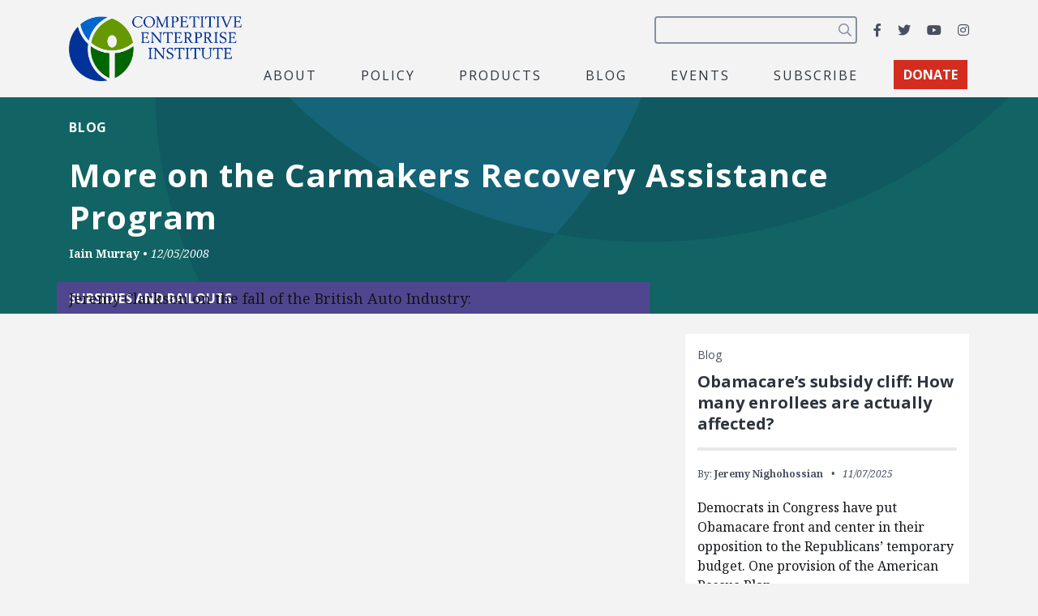

--- FILE ---
content_type: text/html; charset=utf-8
request_url: https://www.google.com/recaptcha/api2/anchor?ar=1&k=6LfZwjUiAAAAAN8vRh0pGcsvvXqvlWV2oC71AQHs&co=aHR0cHM6Ly9jZWkub3JnOjQ0Mw..&hl=en&v=PoyoqOPhxBO7pBk68S4YbpHZ&size=invisible&anchor-ms=20000&execute-ms=30000&cb=3qvdgoufdscj
body_size: 48595
content:
<!DOCTYPE HTML><html dir="ltr" lang="en"><head><meta http-equiv="Content-Type" content="text/html; charset=UTF-8">
<meta http-equiv="X-UA-Compatible" content="IE=edge">
<title>reCAPTCHA</title>
<style type="text/css">
/* cyrillic-ext */
@font-face {
  font-family: 'Roboto';
  font-style: normal;
  font-weight: 400;
  font-stretch: 100%;
  src: url(//fonts.gstatic.com/s/roboto/v48/KFO7CnqEu92Fr1ME7kSn66aGLdTylUAMa3GUBHMdazTgWw.woff2) format('woff2');
  unicode-range: U+0460-052F, U+1C80-1C8A, U+20B4, U+2DE0-2DFF, U+A640-A69F, U+FE2E-FE2F;
}
/* cyrillic */
@font-face {
  font-family: 'Roboto';
  font-style: normal;
  font-weight: 400;
  font-stretch: 100%;
  src: url(//fonts.gstatic.com/s/roboto/v48/KFO7CnqEu92Fr1ME7kSn66aGLdTylUAMa3iUBHMdazTgWw.woff2) format('woff2');
  unicode-range: U+0301, U+0400-045F, U+0490-0491, U+04B0-04B1, U+2116;
}
/* greek-ext */
@font-face {
  font-family: 'Roboto';
  font-style: normal;
  font-weight: 400;
  font-stretch: 100%;
  src: url(//fonts.gstatic.com/s/roboto/v48/KFO7CnqEu92Fr1ME7kSn66aGLdTylUAMa3CUBHMdazTgWw.woff2) format('woff2');
  unicode-range: U+1F00-1FFF;
}
/* greek */
@font-face {
  font-family: 'Roboto';
  font-style: normal;
  font-weight: 400;
  font-stretch: 100%;
  src: url(//fonts.gstatic.com/s/roboto/v48/KFO7CnqEu92Fr1ME7kSn66aGLdTylUAMa3-UBHMdazTgWw.woff2) format('woff2');
  unicode-range: U+0370-0377, U+037A-037F, U+0384-038A, U+038C, U+038E-03A1, U+03A3-03FF;
}
/* math */
@font-face {
  font-family: 'Roboto';
  font-style: normal;
  font-weight: 400;
  font-stretch: 100%;
  src: url(//fonts.gstatic.com/s/roboto/v48/KFO7CnqEu92Fr1ME7kSn66aGLdTylUAMawCUBHMdazTgWw.woff2) format('woff2');
  unicode-range: U+0302-0303, U+0305, U+0307-0308, U+0310, U+0312, U+0315, U+031A, U+0326-0327, U+032C, U+032F-0330, U+0332-0333, U+0338, U+033A, U+0346, U+034D, U+0391-03A1, U+03A3-03A9, U+03B1-03C9, U+03D1, U+03D5-03D6, U+03F0-03F1, U+03F4-03F5, U+2016-2017, U+2034-2038, U+203C, U+2040, U+2043, U+2047, U+2050, U+2057, U+205F, U+2070-2071, U+2074-208E, U+2090-209C, U+20D0-20DC, U+20E1, U+20E5-20EF, U+2100-2112, U+2114-2115, U+2117-2121, U+2123-214F, U+2190, U+2192, U+2194-21AE, U+21B0-21E5, U+21F1-21F2, U+21F4-2211, U+2213-2214, U+2216-22FF, U+2308-230B, U+2310, U+2319, U+231C-2321, U+2336-237A, U+237C, U+2395, U+239B-23B7, U+23D0, U+23DC-23E1, U+2474-2475, U+25AF, U+25B3, U+25B7, U+25BD, U+25C1, U+25CA, U+25CC, U+25FB, U+266D-266F, U+27C0-27FF, U+2900-2AFF, U+2B0E-2B11, U+2B30-2B4C, U+2BFE, U+3030, U+FF5B, U+FF5D, U+1D400-1D7FF, U+1EE00-1EEFF;
}
/* symbols */
@font-face {
  font-family: 'Roboto';
  font-style: normal;
  font-weight: 400;
  font-stretch: 100%;
  src: url(//fonts.gstatic.com/s/roboto/v48/KFO7CnqEu92Fr1ME7kSn66aGLdTylUAMaxKUBHMdazTgWw.woff2) format('woff2');
  unicode-range: U+0001-000C, U+000E-001F, U+007F-009F, U+20DD-20E0, U+20E2-20E4, U+2150-218F, U+2190, U+2192, U+2194-2199, U+21AF, U+21E6-21F0, U+21F3, U+2218-2219, U+2299, U+22C4-22C6, U+2300-243F, U+2440-244A, U+2460-24FF, U+25A0-27BF, U+2800-28FF, U+2921-2922, U+2981, U+29BF, U+29EB, U+2B00-2BFF, U+4DC0-4DFF, U+FFF9-FFFB, U+10140-1018E, U+10190-1019C, U+101A0, U+101D0-101FD, U+102E0-102FB, U+10E60-10E7E, U+1D2C0-1D2D3, U+1D2E0-1D37F, U+1F000-1F0FF, U+1F100-1F1AD, U+1F1E6-1F1FF, U+1F30D-1F30F, U+1F315, U+1F31C, U+1F31E, U+1F320-1F32C, U+1F336, U+1F378, U+1F37D, U+1F382, U+1F393-1F39F, U+1F3A7-1F3A8, U+1F3AC-1F3AF, U+1F3C2, U+1F3C4-1F3C6, U+1F3CA-1F3CE, U+1F3D4-1F3E0, U+1F3ED, U+1F3F1-1F3F3, U+1F3F5-1F3F7, U+1F408, U+1F415, U+1F41F, U+1F426, U+1F43F, U+1F441-1F442, U+1F444, U+1F446-1F449, U+1F44C-1F44E, U+1F453, U+1F46A, U+1F47D, U+1F4A3, U+1F4B0, U+1F4B3, U+1F4B9, U+1F4BB, U+1F4BF, U+1F4C8-1F4CB, U+1F4D6, U+1F4DA, U+1F4DF, U+1F4E3-1F4E6, U+1F4EA-1F4ED, U+1F4F7, U+1F4F9-1F4FB, U+1F4FD-1F4FE, U+1F503, U+1F507-1F50B, U+1F50D, U+1F512-1F513, U+1F53E-1F54A, U+1F54F-1F5FA, U+1F610, U+1F650-1F67F, U+1F687, U+1F68D, U+1F691, U+1F694, U+1F698, U+1F6AD, U+1F6B2, U+1F6B9-1F6BA, U+1F6BC, U+1F6C6-1F6CF, U+1F6D3-1F6D7, U+1F6E0-1F6EA, U+1F6F0-1F6F3, U+1F6F7-1F6FC, U+1F700-1F7FF, U+1F800-1F80B, U+1F810-1F847, U+1F850-1F859, U+1F860-1F887, U+1F890-1F8AD, U+1F8B0-1F8BB, U+1F8C0-1F8C1, U+1F900-1F90B, U+1F93B, U+1F946, U+1F984, U+1F996, U+1F9E9, U+1FA00-1FA6F, U+1FA70-1FA7C, U+1FA80-1FA89, U+1FA8F-1FAC6, U+1FACE-1FADC, U+1FADF-1FAE9, U+1FAF0-1FAF8, U+1FB00-1FBFF;
}
/* vietnamese */
@font-face {
  font-family: 'Roboto';
  font-style: normal;
  font-weight: 400;
  font-stretch: 100%;
  src: url(//fonts.gstatic.com/s/roboto/v48/KFO7CnqEu92Fr1ME7kSn66aGLdTylUAMa3OUBHMdazTgWw.woff2) format('woff2');
  unicode-range: U+0102-0103, U+0110-0111, U+0128-0129, U+0168-0169, U+01A0-01A1, U+01AF-01B0, U+0300-0301, U+0303-0304, U+0308-0309, U+0323, U+0329, U+1EA0-1EF9, U+20AB;
}
/* latin-ext */
@font-face {
  font-family: 'Roboto';
  font-style: normal;
  font-weight: 400;
  font-stretch: 100%;
  src: url(//fonts.gstatic.com/s/roboto/v48/KFO7CnqEu92Fr1ME7kSn66aGLdTylUAMa3KUBHMdazTgWw.woff2) format('woff2');
  unicode-range: U+0100-02BA, U+02BD-02C5, U+02C7-02CC, U+02CE-02D7, U+02DD-02FF, U+0304, U+0308, U+0329, U+1D00-1DBF, U+1E00-1E9F, U+1EF2-1EFF, U+2020, U+20A0-20AB, U+20AD-20C0, U+2113, U+2C60-2C7F, U+A720-A7FF;
}
/* latin */
@font-face {
  font-family: 'Roboto';
  font-style: normal;
  font-weight: 400;
  font-stretch: 100%;
  src: url(//fonts.gstatic.com/s/roboto/v48/KFO7CnqEu92Fr1ME7kSn66aGLdTylUAMa3yUBHMdazQ.woff2) format('woff2');
  unicode-range: U+0000-00FF, U+0131, U+0152-0153, U+02BB-02BC, U+02C6, U+02DA, U+02DC, U+0304, U+0308, U+0329, U+2000-206F, U+20AC, U+2122, U+2191, U+2193, U+2212, U+2215, U+FEFF, U+FFFD;
}
/* cyrillic-ext */
@font-face {
  font-family: 'Roboto';
  font-style: normal;
  font-weight: 500;
  font-stretch: 100%;
  src: url(//fonts.gstatic.com/s/roboto/v48/KFO7CnqEu92Fr1ME7kSn66aGLdTylUAMa3GUBHMdazTgWw.woff2) format('woff2');
  unicode-range: U+0460-052F, U+1C80-1C8A, U+20B4, U+2DE0-2DFF, U+A640-A69F, U+FE2E-FE2F;
}
/* cyrillic */
@font-face {
  font-family: 'Roboto';
  font-style: normal;
  font-weight: 500;
  font-stretch: 100%;
  src: url(//fonts.gstatic.com/s/roboto/v48/KFO7CnqEu92Fr1ME7kSn66aGLdTylUAMa3iUBHMdazTgWw.woff2) format('woff2');
  unicode-range: U+0301, U+0400-045F, U+0490-0491, U+04B0-04B1, U+2116;
}
/* greek-ext */
@font-face {
  font-family: 'Roboto';
  font-style: normal;
  font-weight: 500;
  font-stretch: 100%;
  src: url(//fonts.gstatic.com/s/roboto/v48/KFO7CnqEu92Fr1ME7kSn66aGLdTylUAMa3CUBHMdazTgWw.woff2) format('woff2');
  unicode-range: U+1F00-1FFF;
}
/* greek */
@font-face {
  font-family: 'Roboto';
  font-style: normal;
  font-weight: 500;
  font-stretch: 100%;
  src: url(//fonts.gstatic.com/s/roboto/v48/KFO7CnqEu92Fr1ME7kSn66aGLdTylUAMa3-UBHMdazTgWw.woff2) format('woff2');
  unicode-range: U+0370-0377, U+037A-037F, U+0384-038A, U+038C, U+038E-03A1, U+03A3-03FF;
}
/* math */
@font-face {
  font-family: 'Roboto';
  font-style: normal;
  font-weight: 500;
  font-stretch: 100%;
  src: url(//fonts.gstatic.com/s/roboto/v48/KFO7CnqEu92Fr1ME7kSn66aGLdTylUAMawCUBHMdazTgWw.woff2) format('woff2');
  unicode-range: U+0302-0303, U+0305, U+0307-0308, U+0310, U+0312, U+0315, U+031A, U+0326-0327, U+032C, U+032F-0330, U+0332-0333, U+0338, U+033A, U+0346, U+034D, U+0391-03A1, U+03A3-03A9, U+03B1-03C9, U+03D1, U+03D5-03D6, U+03F0-03F1, U+03F4-03F5, U+2016-2017, U+2034-2038, U+203C, U+2040, U+2043, U+2047, U+2050, U+2057, U+205F, U+2070-2071, U+2074-208E, U+2090-209C, U+20D0-20DC, U+20E1, U+20E5-20EF, U+2100-2112, U+2114-2115, U+2117-2121, U+2123-214F, U+2190, U+2192, U+2194-21AE, U+21B0-21E5, U+21F1-21F2, U+21F4-2211, U+2213-2214, U+2216-22FF, U+2308-230B, U+2310, U+2319, U+231C-2321, U+2336-237A, U+237C, U+2395, U+239B-23B7, U+23D0, U+23DC-23E1, U+2474-2475, U+25AF, U+25B3, U+25B7, U+25BD, U+25C1, U+25CA, U+25CC, U+25FB, U+266D-266F, U+27C0-27FF, U+2900-2AFF, U+2B0E-2B11, U+2B30-2B4C, U+2BFE, U+3030, U+FF5B, U+FF5D, U+1D400-1D7FF, U+1EE00-1EEFF;
}
/* symbols */
@font-face {
  font-family: 'Roboto';
  font-style: normal;
  font-weight: 500;
  font-stretch: 100%;
  src: url(//fonts.gstatic.com/s/roboto/v48/KFO7CnqEu92Fr1ME7kSn66aGLdTylUAMaxKUBHMdazTgWw.woff2) format('woff2');
  unicode-range: U+0001-000C, U+000E-001F, U+007F-009F, U+20DD-20E0, U+20E2-20E4, U+2150-218F, U+2190, U+2192, U+2194-2199, U+21AF, U+21E6-21F0, U+21F3, U+2218-2219, U+2299, U+22C4-22C6, U+2300-243F, U+2440-244A, U+2460-24FF, U+25A0-27BF, U+2800-28FF, U+2921-2922, U+2981, U+29BF, U+29EB, U+2B00-2BFF, U+4DC0-4DFF, U+FFF9-FFFB, U+10140-1018E, U+10190-1019C, U+101A0, U+101D0-101FD, U+102E0-102FB, U+10E60-10E7E, U+1D2C0-1D2D3, U+1D2E0-1D37F, U+1F000-1F0FF, U+1F100-1F1AD, U+1F1E6-1F1FF, U+1F30D-1F30F, U+1F315, U+1F31C, U+1F31E, U+1F320-1F32C, U+1F336, U+1F378, U+1F37D, U+1F382, U+1F393-1F39F, U+1F3A7-1F3A8, U+1F3AC-1F3AF, U+1F3C2, U+1F3C4-1F3C6, U+1F3CA-1F3CE, U+1F3D4-1F3E0, U+1F3ED, U+1F3F1-1F3F3, U+1F3F5-1F3F7, U+1F408, U+1F415, U+1F41F, U+1F426, U+1F43F, U+1F441-1F442, U+1F444, U+1F446-1F449, U+1F44C-1F44E, U+1F453, U+1F46A, U+1F47D, U+1F4A3, U+1F4B0, U+1F4B3, U+1F4B9, U+1F4BB, U+1F4BF, U+1F4C8-1F4CB, U+1F4D6, U+1F4DA, U+1F4DF, U+1F4E3-1F4E6, U+1F4EA-1F4ED, U+1F4F7, U+1F4F9-1F4FB, U+1F4FD-1F4FE, U+1F503, U+1F507-1F50B, U+1F50D, U+1F512-1F513, U+1F53E-1F54A, U+1F54F-1F5FA, U+1F610, U+1F650-1F67F, U+1F687, U+1F68D, U+1F691, U+1F694, U+1F698, U+1F6AD, U+1F6B2, U+1F6B9-1F6BA, U+1F6BC, U+1F6C6-1F6CF, U+1F6D3-1F6D7, U+1F6E0-1F6EA, U+1F6F0-1F6F3, U+1F6F7-1F6FC, U+1F700-1F7FF, U+1F800-1F80B, U+1F810-1F847, U+1F850-1F859, U+1F860-1F887, U+1F890-1F8AD, U+1F8B0-1F8BB, U+1F8C0-1F8C1, U+1F900-1F90B, U+1F93B, U+1F946, U+1F984, U+1F996, U+1F9E9, U+1FA00-1FA6F, U+1FA70-1FA7C, U+1FA80-1FA89, U+1FA8F-1FAC6, U+1FACE-1FADC, U+1FADF-1FAE9, U+1FAF0-1FAF8, U+1FB00-1FBFF;
}
/* vietnamese */
@font-face {
  font-family: 'Roboto';
  font-style: normal;
  font-weight: 500;
  font-stretch: 100%;
  src: url(//fonts.gstatic.com/s/roboto/v48/KFO7CnqEu92Fr1ME7kSn66aGLdTylUAMa3OUBHMdazTgWw.woff2) format('woff2');
  unicode-range: U+0102-0103, U+0110-0111, U+0128-0129, U+0168-0169, U+01A0-01A1, U+01AF-01B0, U+0300-0301, U+0303-0304, U+0308-0309, U+0323, U+0329, U+1EA0-1EF9, U+20AB;
}
/* latin-ext */
@font-face {
  font-family: 'Roboto';
  font-style: normal;
  font-weight: 500;
  font-stretch: 100%;
  src: url(//fonts.gstatic.com/s/roboto/v48/KFO7CnqEu92Fr1ME7kSn66aGLdTylUAMa3KUBHMdazTgWw.woff2) format('woff2');
  unicode-range: U+0100-02BA, U+02BD-02C5, U+02C7-02CC, U+02CE-02D7, U+02DD-02FF, U+0304, U+0308, U+0329, U+1D00-1DBF, U+1E00-1E9F, U+1EF2-1EFF, U+2020, U+20A0-20AB, U+20AD-20C0, U+2113, U+2C60-2C7F, U+A720-A7FF;
}
/* latin */
@font-face {
  font-family: 'Roboto';
  font-style: normal;
  font-weight: 500;
  font-stretch: 100%;
  src: url(//fonts.gstatic.com/s/roboto/v48/KFO7CnqEu92Fr1ME7kSn66aGLdTylUAMa3yUBHMdazQ.woff2) format('woff2');
  unicode-range: U+0000-00FF, U+0131, U+0152-0153, U+02BB-02BC, U+02C6, U+02DA, U+02DC, U+0304, U+0308, U+0329, U+2000-206F, U+20AC, U+2122, U+2191, U+2193, U+2212, U+2215, U+FEFF, U+FFFD;
}
/* cyrillic-ext */
@font-face {
  font-family: 'Roboto';
  font-style: normal;
  font-weight: 900;
  font-stretch: 100%;
  src: url(//fonts.gstatic.com/s/roboto/v48/KFO7CnqEu92Fr1ME7kSn66aGLdTylUAMa3GUBHMdazTgWw.woff2) format('woff2');
  unicode-range: U+0460-052F, U+1C80-1C8A, U+20B4, U+2DE0-2DFF, U+A640-A69F, U+FE2E-FE2F;
}
/* cyrillic */
@font-face {
  font-family: 'Roboto';
  font-style: normal;
  font-weight: 900;
  font-stretch: 100%;
  src: url(//fonts.gstatic.com/s/roboto/v48/KFO7CnqEu92Fr1ME7kSn66aGLdTylUAMa3iUBHMdazTgWw.woff2) format('woff2');
  unicode-range: U+0301, U+0400-045F, U+0490-0491, U+04B0-04B1, U+2116;
}
/* greek-ext */
@font-face {
  font-family: 'Roboto';
  font-style: normal;
  font-weight: 900;
  font-stretch: 100%;
  src: url(//fonts.gstatic.com/s/roboto/v48/KFO7CnqEu92Fr1ME7kSn66aGLdTylUAMa3CUBHMdazTgWw.woff2) format('woff2');
  unicode-range: U+1F00-1FFF;
}
/* greek */
@font-face {
  font-family: 'Roboto';
  font-style: normal;
  font-weight: 900;
  font-stretch: 100%;
  src: url(//fonts.gstatic.com/s/roboto/v48/KFO7CnqEu92Fr1ME7kSn66aGLdTylUAMa3-UBHMdazTgWw.woff2) format('woff2');
  unicode-range: U+0370-0377, U+037A-037F, U+0384-038A, U+038C, U+038E-03A1, U+03A3-03FF;
}
/* math */
@font-face {
  font-family: 'Roboto';
  font-style: normal;
  font-weight: 900;
  font-stretch: 100%;
  src: url(//fonts.gstatic.com/s/roboto/v48/KFO7CnqEu92Fr1ME7kSn66aGLdTylUAMawCUBHMdazTgWw.woff2) format('woff2');
  unicode-range: U+0302-0303, U+0305, U+0307-0308, U+0310, U+0312, U+0315, U+031A, U+0326-0327, U+032C, U+032F-0330, U+0332-0333, U+0338, U+033A, U+0346, U+034D, U+0391-03A1, U+03A3-03A9, U+03B1-03C9, U+03D1, U+03D5-03D6, U+03F0-03F1, U+03F4-03F5, U+2016-2017, U+2034-2038, U+203C, U+2040, U+2043, U+2047, U+2050, U+2057, U+205F, U+2070-2071, U+2074-208E, U+2090-209C, U+20D0-20DC, U+20E1, U+20E5-20EF, U+2100-2112, U+2114-2115, U+2117-2121, U+2123-214F, U+2190, U+2192, U+2194-21AE, U+21B0-21E5, U+21F1-21F2, U+21F4-2211, U+2213-2214, U+2216-22FF, U+2308-230B, U+2310, U+2319, U+231C-2321, U+2336-237A, U+237C, U+2395, U+239B-23B7, U+23D0, U+23DC-23E1, U+2474-2475, U+25AF, U+25B3, U+25B7, U+25BD, U+25C1, U+25CA, U+25CC, U+25FB, U+266D-266F, U+27C0-27FF, U+2900-2AFF, U+2B0E-2B11, U+2B30-2B4C, U+2BFE, U+3030, U+FF5B, U+FF5D, U+1D400-1D7FF, U+1EE00-1EEFF;
}
/* symbols */
@font-face {
  font-family: 'Roboto';
  font-style: normal;
  font-weight: 900;
  font-stretch: 100%;
  src: url(//fonts.gstatic.com/s/roboto/v48/KFO7CnqEu92Fr1ME7kSn66aGLdTylUAMaxKUBHMdazTgWw.woff2) format('woff2');
  unicode-range: U+0001-000C, U+000E-001F, U+007F-009F, U+20DD-20E0, U+20E2-20E4, U+2150-218F, U+2190, U+2192, U+2194-2199, U+21AF, U+21E6-21F0, U+21F3, U+2218-2219, U+2299, U+22C4-22C6, U+2300-243F, U+2440-244A, U+2460-24FF, U+25A0-27BF, U+2800-28FF, U+2921-2922, U+2981, U+29BF, U+29EB, U+2B00-2BFF, U+4DC0-4DFF, U+FFF9-FFFB, U+10140-1018E, U+10190-1019C, U+101A0, U+101D0-101FD, U+102E0-102FB, U+10E60-10E7E, U+1D2C0-1D2D3, U+1D2E0-1D37F, U+1F000-1F0FF, U+1F100-1F1AD, U+1F1E6-1F1FF, U+1F30D-1F30F, U+1F315, U+1F31C, U+1F31E, U+1F320-1F32C, U+1F336, U+1F378, U+1F37D, U+1F382, U+1F393-1F39F, U+1F3A7-1F3A8, U+1F3AC-1F3AF, U+1F3C2, U+1F3C4-1F3C6, U+1F3CA-1F3CE, U+1F3D4-1F3E0, U+1F3ED, U+1F3F1-1F3F3, U+1F3F5-1F3F7, U+1F408, U+1F415, U+1F41F, U+1F426, U+1F43F, U+1F441-1F442, U+1F444, U+1F446-1F449, U+1F44C-1F44E, U+1F453, U+1F46A, U+1F47D, U+1F4A3, U+1F4B0, U+1F4B3, U+1F4B9, U+1F4BB, U+1F4BF, U+1F4C8-1F4CB, U+1F4D6, U+1F4DA, U+1F4DF, U+1F4E3-1F4E6, U+1F4EA-1F4ED, U+1F4F7, U+1F4F9-1F4FB, U+1F4FD-1F4FE, U+1F503, U+1F507-1F50B, U+1F50D, U+1F512-1F513, U+1F53E-1F54A, U+1F54F-1F5FA, U+1F610, U+1F650-1F67F, U+1F687, U+1F68D, U+1F691, U+1F694, U+1F698, U+1F6AD, U+1F6B2, U+1F6B9-1F6BA, U+1F6BC, U+1F6C6-1F6CF, U+1F6D3-1F6D7, U+1F6E0-1F6EA, U+1F6F0-1F6F3, U+1F6F7-1F6FC, U+1F700-1F7FF, U+1F800-1F80B, U+1F810-1F847, U+1F850-1F859, U+1F860-1F887, U+1F890-1F8AD, U+1F8B0-1F8BB, U+1F8C0-1F8C1, U+1F900-1F90B, U+1F93B, U+1F946, U+1F984, U+1F996, U+1F9E9, U+1FA00-1FA6F, U+1FA70-1FA7C, U+1FA80-1FA89, U+1FA8F-1FAC6, U+1FACE-1FADC, U+1FADF-1FAE9, U+1FAF0-1FAF8, U+1FB00-1FBFF;
}
/* vietnamese */
@font-face {
  font-family: 'Roboto';
  font-style: normal;
  font-weight: 900;
  font-stretch: 100%;
  src: url(//fonts.gstatic.com/s/roboto/v48/KFO7CnqEu92Fr1ME7kSn66aGLdTylUAMa3OUBHMdazTgWw.woff2) format('woff2');
  unicode-range: U+0102-0103, U+0110-0111, U+0128-0129, U+0168-0169, U+01A0-01A1, U+01AF-01B0, U+0300-0301, U+0303-0304, U+0308-0309, U+0323, U+0329, U+1EA0-1EF9, U+20AB;
}
/* latin-ext */
@font-face {
  font-family: 'Roboto';
  font-style: normal;
  font-weight: 900;
  font-stretch: 100%;
  src: url(//fonts.gstatic.com/s/roboto/v48/KFO7CnqEu92Fr1ME7kSn66aGLdTylUAMa3KUBHMdazTgWw.woff2) format('woff2');
  unicode-range: U+0100-02BA, U+02BD-02C5, U+02C7-02CC, U+02CE-02D7, U+02DD-02FF, U+0304, U+0308, U+0329, U+1D00-1DBF, U+1E00-1E9F, U+1EF2-1EFF, U+2020, U+20A0-20AB, U+20AD-20C0, U+2113, U+2C60-2C7F, U+A720-A7FF;
}
/* latin */
@font-face {
  font-family: 'Roboto';
  font-style: normal;
  font-weight: 900;
  font-stretch: 100%;
  src: url(//fonts.gstatic.com/s/roboto/v48/KFO7CnqEu92Fr1ME7kSn66aGLdTylUAMa3yUBHMdazQ.woff2) format('woff2');
  unicode-range: U+0000-00FF, U+0131, U+0152-0153, U+02BB-02BC, U+02C6, U+02DA, U+02DC, U+0304, U+0308, U+0329, U+2000-206F, U+20AC, U+2122, U+2191, U+2193, U+2212, U+2215, U+FEFF, U+FFFD;
}

</style>
<link rel="stylesheet" type="text/css" href="https://www.gstatic.com/recaptcha/releases/PoyoqOPhxBO7pBk68S4YbpHZ/styles__ltr.css">
<script nonce="bOMAmgGj7fswys5LTWWxlA" type="text/javascript">window['__recaptcha_api'] = 'https://www.google.com/recaptcha/api2/';</script>
<script type="text/javascript" src="https://www.gstatic.com/recaptcha/releases/PoyoqOPhxBO7pBk68S4YbpHZ/recaptcha__en.js" nonce="bOMAmgGj7fswys5LTWWxlA">
      
    </script></head>
<body><div id="rc-anchor-alert" class="rc-anchor-alert"></div>
<input type="hidden" id="recaptcha-token" value="[base64]">
<script type="text/javascript" nonce="bOMAmgGj7fswys5LTWWxlA">
      recaptcha.anchor.Main.init("[\x22ainput\x22,[\x22bgdata\x22,\x22\x22,\[base64]/[base64]/[base64]/[base64]/cjw8ejpyPj4+eil9Y2F0Y2gobCl7dGhyb3cgbDt9fSxIPWZ1bmN0aW9uKHcsdCx6KXtpZih3PT0xOTR8fHc9PTIwOCl0LnZbd10/dC52W3ddLmNvbmNhdCh6KTp0LnZbd109b2Yoeix0KTtlbHNle2lmKHQuYkImJnchPTMxNylyZXR1cm47dz09NjZ8fHc9PTEyMnx8dz09NDcwfHx3PT00NHx8dz09NDE2fHx3PT0zOTd8fHc9PTQyMXx8dz09Njh8fHc9PTcwfHx3PT0xODQ/[base64]/[base64]/[base64]/bmV3IGRbVl0oSlswXSk6cD09Mj9uZXcgZFtWXShKWzBdLEpbMV0pOnA9PTM/bmV3IGRbVl0oSlswXSxKWzFdLEpbMl0pOnA9PTQ/[base64]/[base64]/[base64]/[base64]\x22,\[base64]\\u003d\\u003d\x22,\[base64]/[base64]/CnA/Cs8OCw6TCqMOiwrEBwr0+KwtRcFpbw5rDmU/DtwbCkyrCm8KdIi5eTEpnwrw7wrVadcKow4ZwWXrCkcKxw6rChsKCYcOiacKaw6HCt8K6woXDgwLCucOPw57DrsKKG2YLwrrCtsO9woXDjDRow7vDncKFw5DChgkQw60WMsK3XxnCosKnw5EcRcO7LX7Dom90HlJpaMKpw5pcIwXDs3bCky1+IF1XcSrDiMOJwpLCoX/Csx0yZQtFwrwsGlgtwqPCuMK1wrlIw4Zvw6rDmsKAwrs4w4sXworDkxvCjhTCnsKIworDtCHCnlfDjsOFwpMIwqtZwpFgJsOUwp3DlC8UVcKOw7QAfcOfEsO1YsKoSBF/CsKpFMONTGk6RkZjw5xkw77Dpmg3ScKPG0wEwoZuNn/CpQfDpsOMwpwywrDCgcKWwp/[base64]/Cn1xUAsO8w7cjT2PDi1Nkw6Q3w5pPAyrDkQ8uwo3DqsOGwrd5PcKmw60vKx7DoSR5EwBiwpzCh8KQcVcOw7/DjcK0wr7Ci8OBEMK9wr7DucOZwo1Lw5rCrcOGw7EqwqzCnsOHw4bDtAJsw77CtDnDqsK3F0zDoF7DrT/CpgdqM8OuI0vDuTp/w4JewptxwpjDuSAqwrRowp3DssOcw6xtwrvDh8KPQSl6L8KDdsOGJ8KQwqvCm0/CkSbCswo/wpLCqmrDtkMJfMKSw6bCm8K+w6LCoMOWw7PCncOxXMK3woPDs37DhxjDnsKPRMKGNsKNBw5hw5nCkUHDlsO4PcOPSMK7HgUlWMOgXMKyVxPDkwtAdsKAw4PDh8OEw5fCg0Epw4wJw6wKw7NTwo3CuyvDrTtLw43DijnCqsOYRz8Tw6l3w6A8woUpWcKKwrMEEMOxwp/[base64]/Y8Ojw4EeMcOZRVpdw5LDgSZKT8K1S8OgwpLDgcOEPcK/[base64]/ClErChsOAw5LCi2IyY8KvMm7CtGrDtsKXw7ldwp/DncO1wpQkA3fDrwYUwowRPMOFRk9xTcKFwq18U8ORwpTDmMO2HXXCkMKLw5vCsDDDm8K6w7zDvcKOwq8fwphFZn9kw6LCgAttT8KSw4jCv8KKbcObw7/[base64]/[base64]/[base64]/CmMOEDsOuw5Z5wp4Ud8KlwofDn8KkQSXCjSc/w5nDtCvDunkNwqp9w4LCsgwFZQdlw5TDu34SwqzDvMKkwoEpw6IjwpPChMKuRHckSC/CmFReBMKEPcO4UA3Ct8OOSE48w7/DvsOXw7vCvnnDn8KhaXkSw4tzwoLCpg7DnMO9w5jChsKfwpDDucKpwp89bcKaLlNNwrpKfFRswoE6wonCqsOmw49jLsK6f8KACsKcPhTCrmfDsEATw7bCksO8Pho+Q3zCmSs+Ek7CkMKbR3rDsDvDvmzCuXEgw4tuahTCpMOpQsKaw7XCtcK2w77Dl08hMcKnRz/[base64]/DlFTDuX54QsKGYwHClm5nHsKmM8OvE8KuwrzDgcK3EDMJw6DCo8KXw7UffUxIdnbDljpnw4/Dn8KZQWHDlX1nMUnDonzDqMOeGgIybFDDhW1qwrYuwpXCn8OOwo/DuSfDgcKAKcKkw5/[base64]/CpRwoaMKGBsK/[base64]/[base64]/CgMOKUMKnaxHDqy3Dg8KpPcOycEkWwrgXW8OjwqssLMOWLToEwqXCncOIwrpfwqApa3nDgH4iwqrDi8KFwoXDkMK4woR7MDzCmMKCBDQhw4LDi8KEKTUOM8Oswp/CjjLDp8KUQXYow63Co8KfF8OBYWrDn8Oxw4/DgsKbw4DDhXxVw5IlRxxQwphSWnNpBF/DmMK2PDjDvhTCpw3DjMKYH2fCvMO9Ay7CuyzCmSREf8OWw6vCkDPDs1Q5QmLDvmvCqMKbwrU6XHsHbMOSe8KKwo/Cv8OpBgzDgBLDpMOsKsKCwpvDkcKXXFPDl2TDhyBxwqHCm8OfFMOvZBloYnvCpsKcZ8KBN8KdHSvCgsKkKsK/azPDs2XDg8OlA8KywoJrwo3CscObw4/CsTc+FSrDuGkdw67CkcKeNsOkwpPCthfDpsOdwp7DhcO6FETCvsKVO0sMwooxAlfDoMOPw7vDqsKIB01gwr8jw6nDjkxJw4wwd3fDkSJlwp/DmXfDhTnDk8KJQBvDv8KAw7vDicKxw7R1SggWwrIdOcOGMMO/OR3DosOjwpDCpsO+J8KQwrU4IMO9woLCp8KHwq5tCMK6BcKYV0bCtsOIwqIFwrBdwpnDmUTClcOHw4/DuwbDpcKNwqTDtMKED8OgT01Vw4DCggkFb8KNwp/[base64]/DscK9w5gPwqzCpEvCiMKIw7/CgyDDmcOJRcOfw6cwckzChcKASx0IwrNow4HCm8KZw4DDl8O0TcKswpV3WBDDvMKmScKqa8OYdsOVwpnCtybDjsOEw5TCv3lLNWsqw79TRSPDkMKqE1VpBmFqw4F1w5/[base64]/CjsOJCyh1wqnCtsKtF2DCt8KLbMOQwpJkw6TDm8OQwrbDtsO7w63DlMOTFsK6VVfDsMK8FmUQw6TDsSnCicKlKsK3wqpewpfCisO0w6c+wo3Cs3caY8OiwoYaMF4iWHYfVVJsW8OLwp1UexjDhkLCkgV6O2/CgMOxw4tGF0VSwqpaTG1dcjhlw6dQw64kwrBYwpPCtQ3DqmXClR/DuDbDmBc/GhULJHDDoxAhL8O6w4jCtnrCq8K5LcOzIcOQwpvCtsKCDcOPw6Z6wp7CrSLCocOAICVTIBcDwpQMXCsOw5IowqtHMcOYGMOZwotnI0TCrE3DkV/CtcOWwpV1dBNdwqHDlsKaOMOWCMKUwqvCssK6SFl4Ai/CsVbCo8KTZsO8bMKBC2bCrMKIDsOfWMKYBcOHw4bDlAPDj00QZMOgw63ClxXDhiQIwrfDjsOMw4DCmMKwIHHCs8K0wooww77CqcO6w7LDjWzDl8K0wpnDoCfCi8K7w4/[base64]/[base64]/wqHDi8OzQxPCuxI7w5Uhw4XDhW8Dw55RwpsHb1zClnUiBGR4wovDkMKFTMOwE1/Cr8KAwqt3w53DssO+A8Kfw7ZAw4AfG1Yyw5IMJ0LCoGjCnXrCmS/DoRXDlxd/w4TComLDsMOhw4vDoQPCscKpMTZzwpcsw78qwq7Dl8KodiJQw4IWwoFbLcKkW8OtAMKzX2BgS8K0MhDDrMOXU8KiTx5FwojDgcOfw4bDscKEJWZGw7YIMxXDgm/Dm8O0C8K8woDDmxXDr8KUw6N8w6AEwrlbwrpPwrDCsQl6w7MbTT0+wrLDrMK9wrnClcKEwoHCjcOAw4FETD0/Z8Kzw50vWFdMFARLFG/DhsKMw5EVFsK5w6socMK8c1DCihLDk8KNwqDCvXo+w7nCoSFMFMKxw7XCkUYvOcO5fFXDmsKww7HDtcKbP8OIP8OjwpHCmQbDiA17BBHDmsKhBcKAwpbCv1DDq8KUw7YCw4rCk03ChG3CvsOqfMKAw6trY8OUw6nCkcOkw65/[base64]/DkcKiaAQtLT9IQsO/[base64]/DqHdgw41vGMOAw5s3woDDs17CmxFbYcOIw7BnwpBtYsKewo/DlBDDjSbDkcKqw53DsFxHGW1iwojDpgETw5vCuBPCmH/DjU0/woxDesKCw7IKwrF4w7IdMsK9w5PCsMKww5xCfB3DmsOIfzwKDsKrVsKmAFrDtcK5B8KNFTJfIsKJSkbChsKFwoHDlcOtcQ3DiMOOwpHDlsKWeEwgwqnCmxbCuVIrwpgCN8Kaw60zwpcNUsK0wqnCgg/[base64]/MMK+ZsO6NHQBLkDCicKmUMOPfAvCtcKCHDXDjB3CvS4kw4PDkXhJYsOKwp/[base64]/DiClHDBDDlh7CiSNpwo7DgQw0G2jDgsKQSSJUw4xLFcKmGnfCkz11LcKew7Bfw5fCp8KsaB/Dp8KgwpNxF8OYXk/DozINwpl9w7hyDk0owrjDncOjw74VLkBNOxHCiMKwK8KaTsOTw5JlKQlfwokTw5jCsUAKw4TDksKgNsO4AcKRdMKpeULCl0xEWlrDjsKBwp9PMMOOw4DDqMKfblPCsy7DisKZFMK/wohWwofCtMOCw5zDhcK7ZcKCw5nChV9EYMOzwqfDgMKLOkvCj1JjOsKZL2x0wpPDisKKdQHDrGQLecOBwo9LeHBRcirDqcKaw5YGSMOrDiDDrhrDlsOOw6ZLwohzwoHDpWrCtn0/wp3CnMKLwohxEcK0f8OjMhLCiMK+YwkLwoUQfnE9VEjCvMK6wqUHTnlyKsKAw7HCo2jDksK/[base64]/CmiHDqWXDql/DhcKGwpPCgEDCrMKgworCjTvDtMOswoHDmBAEwpV2w7hTw5A8QFozCsKWw4ElwoDDicODwpHCtsKMJQ/DkMKzdktrV8KrdMKHYMKAw5YHFsKuwpFKFiXCosONwrfCgVUPwrnDvHHCmQTCpxZKIGxcw7HCk1/CpMOZRsOhwqleLMOgd8KOwpvCtHE+UXoCWcK1w6s6w6R4w69+wp/DkRnCosKxwrMowozDg100wpNHLcOENRrCusK/w4fCmhbDnMK8w7vCvyNzwqhfwrwrwql7w4IPAcOkInrCo17CoMOrfV3Cu8OuwrbCqMKoFgwNw5XDmAJ/VCfDkUDCuWwnwr9FwqPDu8OUVhRuwp43YMKoXj/[base64]/wqnDn8OKwq3Dr8OFJCnCrzsZcBUfcjLDhCnDim3DhwVlwrctw7fDqcOVR18Cw6TDhMOJw5kZXkvDi8K+WMOqV8OdDMK/wpxBKR5mw5hwwrDDgEXDgcOaRcKow4bCqcKiw6vDnCZFRnwrw5d0K8K/[base64]/CninCscKIw5TDrcKxE2TDqmfCrVLDncKAMMO0VH9rIXMswo/CnSlAw53Ds8ORP8Ogw6LDsG9IwrhVf8KbwoMBIBxNGyDCj37Cmk9PR8O4w7ZWZsOYwrk0fwjCkkULw6PDucKQesOaZsKLKsKwwoHCrcKVwrhFwrgfPsOCTEvDrXVGw4XDlRnCtQUlw4InOMKuw4w5wqLCoMOBwp5MHAAqwqXDt8OGQy3CocKxbcK/w4QEwoUcNsOEOMOXf8KLw4QVIcOuKAnDk2ZebwkHw6TDnzkYwrjDtMOjXsKtVMKuwqPCusOGJUDDisOgG1oaw5/[base64]/[base64]/CgFXDqk3DgcOZNsKCwqPCuAfCtjPDpcOmbV5nXMOaJsKbNHs7KAVRwq/[base64]/Cr1hyVMKuWMKSw4rDp8KLWG4SOsOzaWtGw7/[base64]/[base64]/[base64]/CoUXDmsObwrfCtzjCrmFxbcKKwqvCsQDCrn/DtQIRw4sKw7vDiMK1w5bDsRoMUMOww57DlcKpV8OkwofDu8KMw5PCsgpow6R4woFsw79gwo3CrRZMw5dpI2fDmcKANWLDnljDk8KMHsOBw4dnwokeYsK1w5nDqsO7InDCjRM+NCTDij18wrA7w6rDmDF/AXnCo0k4BsK4S0lHw6J7GhhxwrnDssKMBXZpwqJywqUIw6AkE8O3U8O/w7TCg8KEwqjChcOzw6VvwqPCuQBCwo3CqyXCp8KlDjnCqTHDmMOlLsOqJRU/w6gXw5BNDTPCkEBIwr4SwqNVQG1MWsK4AsKMZMKdFcK5w4xUw5XCn8OKD3vCgQVnwo0pL8KPw5fDlnx8UEnDlkDDml5Aw7jCjxoGcsOOHQbCrDLCsyZRPC7Dv8OywpFST8KmNMK9wqF5wqYwwqY/DGMuwqXDjMOjwrbClXVcwrPDtkxRJBJnO8O5wqDChEfCgxMcwr7DsBsjS3R0CcOrPSjCicKSwr3ChcKGaXPDlRJMMsK5wq8rQ3TCn8Kgwq52JVMSY8Ouw5rDsA3DtMOqwpUhVznCoGZ8w61+wrphGMOLIAjCpwPDjsK6wo59w7EKPE3DpMOzb27DnsK7w5/[base64]/[base64]/CoGcnwqPDjMKRw48GwpHChcOkHsKuHcOBdcKcwot2M3vCnCx3Rg/Do8KhUgIwPcKxwr0MwqE9R8Oaw4ppwq8PwppRdsKhC8KAw5s6TjBcwo10wr3Dq8OiasOQawTCr8ONw5l9w5zDnMKsQcKTw6/CtcOqw5oCw4vCpcOZOHDDrSgDwq/DksKXU0I+asOgFRDDucKiwoghw4nDvMO+w40dwrLDhCxhw79Pw6cmwpc6MWPCrU3CmVjCpmrChMOGbETCm3VvRcOZSjHCpsKDw5M2Axo8QndBJ8O2w5XCm8OHGivDgz8XD1MceXLCrBBjXC4mQAoWWcKNMUPCqcOULsK9w6vCjcKsY34ZSiDCvsO/e8Kiw6zDnmzDpQfDmcOcwojCgQNMB8OdwpvCoSDCvE/ChcKywpTDqsOpYVdZFVzDl1k/Xj5+LcOJwrzCnypKdWZ+TD3ChcK1TsK4bsOgbcKDPcOWw6pYFirDo8OcL2LDo8Ktw7YEGcO/w6lPw6zChC1yw6/[base64]/VMOkZcK5wqjCncOoTCssNsOxw6DCoz/[base64]/DhcOVV8K7w4DCscOaFFDDnMKmw7hhGH7DoCHDpAEbLMO9XXc4w5rCvVLCjsO8Fm3Cglt7w79jwpPCpcKDwrHChcK4eQzDs0zCqcKkwrDCgMOvTsOTw79SwonCvMKkCm4iTyZUI8OUwq3CpV3CnVHCgTEawrsOwpDCmcOoVsKdJg/DkltIPMOZw5PDtltubioTwrXCuAdgw5pOS0bCpBzCjWYeIsKHwpDDoMK3w7lpAVrDpsOXwoPCkcOiBMOZa8O4UsOmw6bDpmHDjxvDhcO+EMKlEg3Ctih3N8OVwrU7B8O9wqotG8Osw6F4wqV6MsOawq/DucK9dzgQw7vDkcKDNzfDgUPCpcONDAvDmzNQE09Iw6PCj3vDvSXDkRsDQE/DjRvCtmZETBwjwrPDqsOwJG7DoF1wGigxbMOEwo3CsHFbw4wBw40Dw6c1wrLCn8KBBQfDtMKXw4gywpnDnBABw61gR1QGYhXCokjCuwcxw7V4f8OTLBE2w4PCn8OtwpXCpgMuH8O/w5NNSwkLwp3Co8K8wovDqcOAwoLCpcOkw5vDncK9fmhJwpHCtjR3ACPDocOCKsK9w5vDm8Oew79Two7CgMKhwrrDhcK9X3nCjwN0w4rCj1LCqkbCnMOQw7UaV8KlEMKCDXzCq1Q0w5fChcK/wqVXw5nCjsONwpbDjBIYCcKSw6HCpcKYw648QsOmDVvCsMOMFTLDi8KoecKWWXlOB19Ww6FjQXhQEcK+ZMKiwqXCqMOUw7RWVsKzb8OjIzR6d8KXw5bDigbDl33Chl/CllhWC8KiWMOYwoVhw78nw6tlHyfCl8KCRgjDh8KyRcKjw4BXw5BtG8KuwoXCscOJwpXDsQ/DgcOSwpbCvsKxeVjCtnYvRcOMwpTDk8KywpJuLyhhJFjCnRFhwqvCr3w5w47CmsOowqHDocOGw73DtVTDuMOLwqPDrEHCkgPClsKVCCtxwoNrVHbChMKww5XCrHfDj1rDtsOBPQ5fwoErw4V3bAcQV1obayNzEMK3FcObLsKvwo7Cvi/CncOmw5JfdT9FJVvCt2giw7/CtMOXw7rCtnxmwonDtg5nw4rCnhlZw70+YsKXwqpvYMKCw5o2ER4OwpjDmDVKWjQnRsOMw6JqeFc1FsKmEgbDlcKSVkzCl8KHQcOHOl/DlsOQw6h4A8K7w6Vmwp/Cs21tw6fCpVbClkTCkcKow5zCiw5EPMOfw4wkVAfDjcKSAmk3w6swGcKFbTt7CMOYwpB3HsKHw4PDhRXChcK6woAwwrxAfsO7w6gsL2s0e0cDw7w8fivDiX8Hw57Dm8KIVT0OYsKrWsKZFwhdwovCllU/aDNrOcKpw6rDt1QMwoJ6w6dhPBfDjlbCkMKxCMKMwqLChMOXwrnDk8OoDD/CkcOqRTDCrsKywppewqXDgcKOwpt/[base64]/DvQspw4fDuHnDn07Cs3RqwovCvMKxw6jCpQwawqA5w6tzOsOLwrrCgcOywrXCscOmXGQCwrHCksKnbx/DoMOKw6Mqw6rDiMK0w44RcGfCksKpERbCgMKgwrp0UTR1w6VEHMKmw4bCm8OwX0IUwroiZMOlwpNICWJiw6lmdW/Dv8KgeyPDs0ENccO/wprCqMO/w4PDhcK9w4F0w5nDgsOtwpoRw6LDr8ORw53DpsOzXEshw6TCgcKiw5LDgwBMCT1FwozDsMOqIGDDmWzDv8OtaSPCh8OGbsK6wo/[base64]/wrRNVMOaFcOCw6PDozVzw5PDjHpdw4jCisKswqrDv8OUwrbCgxbDqDRYwpXCvTXCpMOKGmYawpPDjMOKP3bCm8Ksw7c/WG7DjnrChsK/wozCiT8KwqrCuDLDu8Oyw4pVw49Ew5TCi0lZPcKiw7fDkkQVFMOZN8KSKQ/DnMKJSTDCrMKgw6MswpwdMxnCtMOywq4gacOBwosJXsOgRMODM8OuBQhSw4IbwoMbw5jDiWPDrifCvMOAw4rCsMKxK8KSw7HCkz/DrMOrXcOxU0kLNSMnNMKGwprCjQMHwqHCsGTCs03CrANrwp/DjcKcw7QqHFkkworCum/DjsKDCmkcw41OT8Kxw7g8wqxQw5TDtlHDlGpyw5o/[base64]/RMKhw4bDpMKuwqnDlMOWVsKnw5TDvBlMw6A8woxLQQDDqFPDmgA+ZzIGwohMOMO/[base64]/DmcKawpFkwozCusKGw4fCnkN0bwvCm8KIwpfDh0okw7ZIwrrCm3NnwqzCmXbCvMK5wqpTw73DrMKqwp8kY8KAI8O+wpLDqMKfwoBHbEYaw7hZw6fCqAvDmgQsHjEwcC/CqcKrfsOmwpdjOcKUTsK8CW8XVcO+cwAvwoU/w6gOYMKfbcOSwp7DtXXCuwUnIMKYwrDClxU4XsK2F8OLdGEiw7LDm8OESGDDucKHw5YpXzTCmcKtw7pXYMKPYhLDmAR1wopSwobDjcOfRsOHwqzCosK8wrzCvW8twpfCu8KeLBvCmsOnw5h6LcK9Fg44f8K3VsO0wp/Dl0gWZcORQMOswpvCukHCgcOTX8O7IwLCjcKrIcKewpAMXT4eXcKcIMOBw6PCusKjwpNbd8KwVcKaw6dFwr/Dp8K3NnfDok8TwolpAVJww6PDlSDCtMOqb0U2wogAFArDmsOMwrrCicOfwqjCgcOzwqbDrnUww7jCq2LCtMO2wokFYyfDtcOswqbCiMO7wpdEwo/DkDImZmfDnx7Cp2EnKFzDijlFwqvCixQHDcK5EHRBU8KpwrzDosOow4fDk0cIYcKyUcK3JcO/w7AjMMKCIsK2wrnDsQDCg8KPwroDwonCgwcxMHTCscOLwo9WCEcawodMw68BEcKfw6TCv3ciw7MYKBfDhcKuw61qw7jDncKXHMKBbgB/BA5TQcOSwr7CqcKzeB94w7kMw5HDtcOfw7Ajw6nDrTAOw5LDsxnCpErCq8KIw78QwrXCl8Oxwpk+w6nDqcOJw6jDvcO8YMO1CUDCrkE3wr7DhsK7w5Bxw6PCmsObwqV6FDLDkMOaw6slwpF/wpTClgVmw6c6wqzCimVvwqMHOGXCoMOXw4MSPi8Lw6nCosKnMwt/b8K0w6s6w5xhfydzU8Olwo8vLEZbYz88wrxCVsKYw6NTwq8hw5PCp8K2w617OsKnVW3DsMO+w7/CncKlw6FvMsOfT8OXw5XCvB9YC8KWwq/Dp8KNwoAywpPDmi9LW8KifVYcFcOfw5oSHcO6UMO/ClzDpV5bIcKGTyvDnsORUxLCscKSw5XDpcKJGMOwwoLDhwDCtMKIw6PDgBfDjFPDlMO0LcKFw4sVVxBawqY5ITgyw7nCscKSw77Dk8KmwpLDqcOYwrh3QsOnw4bChcOVwqsjaw/DiGM6KkY+w50Qw45HwrPCkWXDpnk5Jg3DjcOpWU3Cqg/DhsK1Nj3Ct8KGw5PCi8KNDGRIG1JxHMKVw6hIJj3CgGBxw4nDgmNow44/wpLDj8O6PcOKw4TDpcKzIHjChcOlDMKXwrp+w7bDiMKKDX7Cn1obw6DDpVEFD8KJTl8pw6bCr8Otw47DvMKFHVLChA4iJ8OFPMKpdsO2w4R7CRnDvMOJw4LDjcONwrfCtsK3w4ovHMKgwo3DtMKwWk/CtcKGc8Orw7xiwr3Cl8KkwpFTAcOZUsKhwoMuwrfCm8KlZ0jDs8Kzw6DCv3oAwogHTsK1wqZpWnrDn8KwEGAaw7nCuUFIwozDlG7CkT/[base64]/Do8KiMVYocsOkFcO4LyXCiXEvwq7DisOBwrs4ORTDosKpIsKmMVHCvQPDrMKZSAtmMjzCp8KUwp1wwpoXOcKSCMOTwobCg8O6Tl5Ow7pBYsONCMKVw6vCv0ZoDcKpwpVPNxkNJMO+w4XCjkfDnMORw7/[base64]/[base64]/w63DtcKmUMOkNcO1czwRw69Nw5bCrsK5wpbCnsOuHsOLwpNawr8dRcO1wpHCkF1bJsO8BsO0wp5aLCvDiE/DpA/DvX7DncOmw692w43CtcKgw5ZUDi/CgQ/DlyBHw40tYGPClnbCvcKww4BhNgYuw5TCq8Kyw4fCssKiMSYew4I9woFRCiRXYMKNWRfDrsO3w5/ChcKBw5jDrsO2wrHCnRvCn8OzGA7CojkLNnNawofDpcO/[base64]/wrpgFjPCi3crw47DpizCocOrwoZvHgbCpBpOw7hGw6YTKMKQfcOjwql4w5tow6lywqJSZWrDiDDCi2XDgFhhw5PDmcKRQcOWw7/DtsK9wp7DrsK4wqzDpcKsw77Dm8OKNURPaWpqwrrCtjZ6csKdEsOLAMK/woE0wojDoiB9woBIwq18wpQqSU4ow5ouX3YtOMK0OsOgMFNww4PCtcOWwq3DjQAWL8OGch3ChsOiP8KhRWvDscOQwqQSGsONEMOzw6wiMMOyfcOuw7wrw4JEwqvDs8Obwp/[base64]/w5PDm8Olw6BwGWd0OSQpRsKeUsKiAMKPEgHCqsOVf8KSCsODwpPCgh/DhSJuXx4mw5TDlMOhLSLCtcK/BmTCvMOgQyvDm1LDgVDDix/[base64]/wo3DqcKqH8ObNcO6wpJEaEzCrcKfIsKcQcKqPikRwopbwqoafsO9worCgsK/[base64]/wrIPwo7DjMKmw554w7Fow4zDuMOPw4bCtRDDsjjCoMOmShTCk8OSCsOPwqPCknvDk8KKw6JRdsKuw4EGCsOhW8KVwpEwC8Kvw6rDicOeBi7Cu0vDmAUXwrskCGVsF0fDlV/Ci8OePQ13w5A6wrd9w5DDtcKaw4pZNcKGw7Iqwp8nwqvDohrCvkzDr8KFwqTDqgzCiMO6wprDvQ7CpcOjT8KLHA7ChCzCslnDrsOVLVtGw4rDlsO0w7EcSQ1Yw5LCq0XDncKLXRXCucKIw6LCgsOHwr7CrsO4wp0uwonCmlrClgfCq3PDs8KAEknDvMK/MsKtfsKlHQpYw4zCrx7DvDcUw6rCtMOUwqNAG8KGKQBbIsKMwoZtwpvDh8KKFMKZYkliwqHDkj7DtnYLdwnDisOrwrRtw7xcwr/DhlXDs8OpWcOgwosKEsOzL8KEw7/Dl28QfsO/SEPCqCHCtysSYMOBw6jCtkcKbcOawotUJsO0bj3CksKkPsKEYMOnTCbChsK9P8K7HzkkfHPDgMK4fsKfwrVdXG10w6UOVsOjw4/DpsO3G8K1wpVcZXPCtkzClX8MM8K4AcOpw5DDsg/[base64]/Cj8OrCFXDuBzCscOmS3fChMKXORbCisOmJFgMwo/DrXHDsMOQUsK8ZBDCvcKCw5DDv8Kawo7DnHEdVVoGQsKKOHhUwp1JY8OdwrtLLHYhw6fCmR5LARlxwrbDosOoBMK4w4V2w4Ynw48fw6HDrFp0ei1ZKWgpRF/CtsO1fCMVAU3DrHTCigjDgcOUDU5ONGwiZsKYw57DgVhIISgyw4rCp8OjH8Ozwq5ObMK9NX0SIA3CqMKLIg3CpjJMWMKgw4nCvcKtG8KBGMOoPCfDrsKcwr/DtTzCoGBZF8K7wqnDlcKMw5x5w55dw7nDn3HCiwZZKcOkwr/Cv8KwdCxlfsKRw4xzwqLCp1PCn8KjE08Ww7lhwpViUsOdV10CPMOsfcObwqDDhhVzw65Cwq/CnzkBwrguw7PDp8KLUsKnw4jDhyZJw7pSPxAhw6jDp8K/w6rDscKTRHPDgWTCk8OfUAAzb0bDisKSB8O9UQ5zFyMuMVPCocOMFF8sFRBYwpvDowTDgMKgw4hfw4bClEB+wp0Vwot/AlrCtcOCU8O1wr3CkMKFdsO6D8O5MRdgGi1+Ui1WwrLDpFXCm18xGlPDv8KvEUvDssODTFPCkycIWMKNRCnDpcKUwrXDtkMMcsKHasO2w5MFw7bDs8OZRh5jwp3CtcOvwoMVRh3DicKgw7RFw6TCqsO3HsKTWDpGw7vDpsOWwrMjwqjDhEXChiE3L8O1wrM/TD8iBsOXcsOowqXDrMOdw63DvsK7w4NqwrvCj8KlA8OtC8KYSRTCrsKyw75Kw79SwqMNayvChRvCkn5obsOKOVzDpsK0FMKFblrCn8KHNsOmREbDjsONeCbDkDnDs8OuMsOtOnXDuMKYfHEyaG5HcMOjEwM8w4l8W8KPw6Bkw47CtiYdwq/CoMKKw5/DpsK4CsKEMgIWJwcKdzjCu8K/OERPKcK7bkLCmMKuw6TDpEhXw6bCscOeRDQ4wp41H8K0V8KibjLCscKawo0uMhjCmsOBN8Ovwo4kwrfDukrCiD/Dtl5iw7sxworDrMOewqpIBibDnsOiwpnDmBMow7zDpcOMXsK2w6bDiU/CkcO+woHDsMK9wqLDrsKDwq3DhXHCj8Oow4NDOw9twrbDpMOvw5bDtVYLNx/[base64]/DisKkZMKfQMKuwo9KwpYEB1xoNA3DrcOJw4PDt8KvbXtZTsO/HTtIw6luACU7O8KUH8KNClHCriLDkXJ/wpXCtjbDkg7Ciz19w4cOf2wLD8K9csKaNCsFFgZFOsOLwqnDkhPDpMONw5LDmV7Ck8K6wosQUXrChMKYIMKrVEpOw5lgwqvChcKFwpLCgsKew6dfcMO/w6R9VcOEJlBPbm/CpE/Ck2fDr8KBwpnDtsKmwo/Dm1xzHMOcGjrDgcKMw6BvG1jCn0DDrlPDocKNwofDpMOsw6taOlTDrDbCpEFUF8KXwqXDtAHDumjCvU1uH8KqwpIFLAIyasKnwqk3w6fCtsKTwoZbwpDDtwohwojCsxTCjMKPwrdnYEDCugjDkWfCnUrDq8OjwoVwwrjClSFKAMKhTSjDjxYvEgXCqg7CosOBw4/Cg8OiwofDjxjCh3MyXcObwo3CicKrQ8Kaw7NkwrHDpcKYw7VywpcQw5l/[base64]/[base64]/CtMOrw7vDihFPw6bCryMJwp1ywqhuwqjCnsOvIErDi1BqbzMIQjl/bsOEwq8ZW8O1w6xOwrTDusKdQMOHw6hRISEvw4pqFzEQw6McNMOKASkvwpXCl8Kswr8QB8K3bcOuw4TDncKawqkvw7HDkcKCEMOhwpbDu2PDgiIfP8KdAh/CiybCk1whaEjClsKpw7UZw45cdMOgbyLDmMO2w7/DusK6WxzDqMOQwphfwpBrN2tqG8K/WAx7w7HDucO/SW8XRX8HXcK7TsOQPCrCsFgXYsK/[base64]/[base64]/IMKpw6k2wrZ4wqDCvwfDl8O7KiDCssOEcn7DncOSbHJlLsO7ScKvw5PCucOMw63Dh24kNRTDgcKowrwgwr/Dh0fCpcKew4PDoMKiwr0uwqXDq8KuA37DkQJ+HibDiSxZw49uOFHDnxjCo8K0Yx7DusKAwqkoLyIHIMOYMsKMw4DDl8KRw7PCgUoebRLCj8OjBsKgwoZEfUXCgsKdwpDDrh8/eB3Do8ODB8KiwpHCkyl5wrVEwpnCvcOvbsKuwp/ChlDDiBoPw6/[base64]/EcO3wottwr4sfnrCqFkVF8KFwp/Cp8OYw4VYV8K1BMOiw5Bywp5lwoXDiMKBwp8tQ0LCmcKEwr8KwodYPcK6JMKew5DDulN/bcOGHMKzw7zDn8KBfCB2w77CmQPDpAnCkAxiKWgiFivDuMO0GS80worCrB/CuGbCscOlwqXDl8K2URDCkxDCv2dvSX7ChlzCmBDCscOoGTHCpcKqw7vDonl0w4x8w6/[base64]/[base64]/DkxnDucKdYsK5w58FYcKYw4jCjMK/[base64]/DpMO2YEbCgcOuw7xbQ2jCp8Ojwpx2worDkwphcg\\u003d\\u003d\x22],null,[\x22conf\x22,null,\x226LfZwjUiAAAAAN8vRh0pGcsvvXqvlWV2oC71AQHs\x22,0,null,null,null,0,[21,125,63,73,95,87,41,43,42,83,102,105,109,121],[1017145,739],0,null,null,null,null,0,null,0,null,700,1,null,0,\[base64]/76lBhmnigkZhAoZnOKMAhk\\u003d\x22,0,1,null,null,1,null,0,1,null,null,null,0],\x22https://cei.org:443\x22,null,[3,1,1],null,null,null,1,3600,[\x22https://www.google.com/intl/en/policies/privacy/\x22,\x22https://www.google.com/intl/en/policies/terms/\x22],\x22ba05sX4mBblIIhL7itO6T+rz1NVHQFJo+vLjIjzhAgM\\u003d\x22,1,0,null,1,1768579004376,0,0,[223,47,121],null,[227,236,154],\x22RC-vxvjqe7kJEmHLg\x22,null,null,null,null,null,\x220dAFcWeA7oelzRdwaB_usWclARdcNW9NR5Smqj-8a6l3d5-J9ENC7Pt5j51Mx2fuECHm-SyNS8UCfHIsowHZsGPzUNX8iAuUxOIA\x22,1768661804527]");
    </script></body></html>